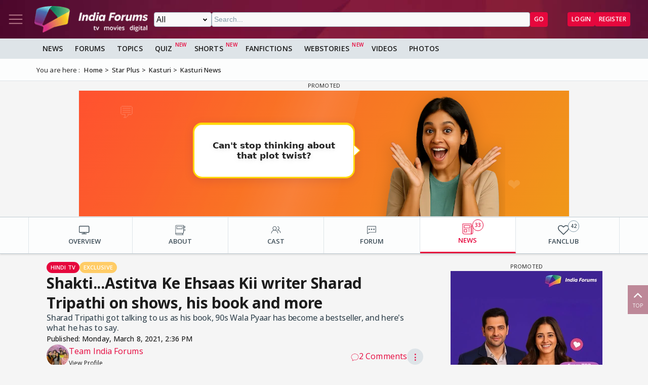

--- FILE ---
content_type: text/html; charset=utf-8
request_url: https://www.indiaforums.com/article/shaktiastitva-ke-ehsaas-kii-writer-sharad-tripathi-on-shows-his-book-and-more_174344?ri=6&rv=4112
body_size: 16465
content:
<!DOCTYPE html>
<html lang="en">
<head>
<meta charset="utf-8">
<meta name="viewport" content="width=device-width, initial-scale=1">
<title>Shakti...Astitva Ke Ehsaas Kii writer Sharad Tripathi on shows, his book and more</title>

<meta name="title" content="Shakti...Astitva Ke Ehsaas Kii writer Sharad Tripathi on shows, his book and more" />
<meta name="description" content="Sharad Tripathi got talking to us as his book, 90s Wala Pyaar has become a bestseller, and here's what he has to say." />
<meta name="keywords" content="sharad tripathi writer,sharad tripathi,shakti... astitva ke ehsaas kii,balaji telefilms" />
<meta property="og:type" content="article" />
<meta property="og:title" content="Shakti...Astitva Ke Ehsaas Kii writer Sharad Tripathi on shows, his book and more" />
<meta property="og:description" content="Sharad Tripathi got talking to us as his book, 90s Wala Pyaar has become a bestseller, and here's what he has to say." />
<meta property="og:image" content="https://img.indiaforums.com/article/1280x720/17/4344-shaktiastitva-ke-ehsaas-kii-writer-sharad-tripathi-on-shows-his-book-and-more.webp" />
<meta property="og:site_name" content="India Forums" />
<meta name="twitter:card" content="summary_large_image" />
<meta name="twitter:site" content="@indiaforums" />
<meta name="twitter:title" content="Shakti...Astitva Ke Ehsaas Kii writer Sharad Tripathi on shows, his book and more" />
<meta name="twitter:description" content="Sharad Tripathi got talking to us as his book, 90s Wala Pyaar has become a bestseller, and here's what he has to say." />
<meta property="twitter:image" content="https://img.indiaforums.com/article/1280x720/17/4344-shaktiastitva-ke-ehsaas-kii-writer-sharad-tripathi-on-shows-his-book-and-more.webp" />
<meta name="twitter:creator" content="@indiaforums" />

<meta property="fb:pages" content="199060100104918" />
<meta property="ia:markup_url" content="https://www.indiaforums.com/article/shaktiastitva-ke-ehsaas-kii-writer-sharad-tripathi-on-shows-his-book-and-more_174344">
<meta name="robots" content="index, follow, max-snippet:-1, max-image-preview:large, max-video-preview:-1">

 <link rel="canonical" href="https://www.indiaforums.com/article/shaktiastitva-ke-ehsaas-kii-writer-sharad-tripathi-on-shows-his-book-and-more_174344" />
 <!-- Add /api/userinfo in preload-->
<script type="text/javascript">
(function setThemeMode() {
var x = localStorage.getItem("preferredmode");
console.log("X before matchMedia", x);
if (!x) {
//var darkMode = window.matchMedia("(prefers-color-scheme: dark)");
//x = darkMode.matches ? "dark" : "light";
x = "light";
}
console.log("X after Matchmedia", x);
console.log(document.documentElement.classList);
x === "dark"
? document.documentElement.classList.add("dark-theme")
: document.documentElement.classList.remove("dark-theme");
})();
</script>
<link rel="stylesheet" href="/assets/css/site?v=HbwutGWXDf5nswkHc0i98BdKiTc9Q4Bq_FuI9Kk8EKo1">

<script type="application/ld+json">

{
"@context" : "http://schema.org",
"@type" : "Organization",
"name" : "India Forums",
"url" : "https://www.indiaforums.com/",
"logo" : "https://www.indiaforums.com/content/img/indiaforums.png",
"sameAs" : [ "https://www.facebook.com/indiaforums",
"https://www.twitter.com/indiaforums",
"https://www.instagram.com/indiaforums",
"https://www.youtube.com/c/indiaforums",
"https://www.youtube.com/c/indiaforumshindi",
"https://www.pinterest.com/indiaforums/",
"https://in.linkedin.com/company/indiaforums"
]
}
</script>

<script type="application/ld+json">
{
"@context": "https://schema.org",
"@type": "NewsArticle",
"mainEntityOfPage": "https://www.indiaforums.com/article/shaktiastitva-ke-ehsaas-kii-writer-sharad-tripathi-on-shows-his-book-and-more_174344",
"headline": "Shakti...Astitva Ke Ehsaas Kii writer Sharad Tripathi on shows, his book and more",
 "description": "Sharad Tripathi got talking to us as his book, 90s Wala Pyaar has become a bestseller, and here's what he has to say.",
 "keywords": "sharad tripathi writer,sharad tripathi,shakti... astitva ke ehsaas kii,balaji telefilms",
"inLanguage": "en",
"url": "https://www.indiaforums.com/article/shaktiastitva-ke-ehsaas-kii-writer-sharad-tripathi-on-shows-his-book-and-more_174344",
"thumbnailUrl": "https://img.indiaforums.com/article/1280x720/17/4344-shaktiastitva-ke-ehsaas-kii-writer-sharad-tripathi-on-shows-his-book-and-more.webp",
"image": [
"https://img.indiaforums.com/article/1280x720/17/4344-shaktiastitva-ke-ehsaas-kii-writer-sharad-tripathi-on-shows-his-book-and-more.webp",
"https://img.indiaforums.com/article/1040x780/17/4344-shaktiastitva-ke-ehsaas-kii-writer-sharad-tripathi-on-shows-his-book-and-more.webp",
"https://img.indiaforums.com/article/900x900/17/4344-shaktiastitva-ke-ehsaas-kii-writer-sharad-tripathi-on-shows-his-book-and-more.webp"
],
"datePublished": "2021-03-08T14:36:00Z",
"dateModified": "2021-03-08T14:36:00Z",
"author": {
"@type": "Person",
"name": "Team India Forums",
 "url": "https://www.indiaforums.com/article/author/0"

},
"publisher": {
"@type": "Organization",
"name": "India Forums",
"logo": {
"@type": "ImageObject",
"url": "https://www.indiaforums.com/content/img/amp/ampHeaderLogo.png",
"width":354,
"height": 60
}
}
}
</script>


<link async rel="stylesheet" href="/assets/css/article?v=ZJRtpf8KQoIeUXJEIpOwMR8bYJZKKLi9dAILnhGnWu41">

<link rel="stylesheet" href="/assets/css/cropper?v=vHIOWF74w2z9FkmQmppNx9JvrOdNqZ32EV7Hl2TG2ZY1">

<link rel="stylesheet" href="/assets/css/choices.min.css">

 <link rel="preload" as="image" href="https://img.indiaforums.com/media/800x0/50/3695-writer.webp" fetchpriority="high" />

<script async src="https://securepubads.g.doubleclick.net/tag/js/gpt.js" crossorigin="anonymous"></script>


<link rel="preconnect" href="https://fonts.googleapis.com" />
<link rel="preconnect" href="https://fonts.gstatic.com" crossorigin />
<link rel="preconnect dns-prefetch" href="https://img.indiaforums.com" />
<link rel="manifest" href="/manifest.json" />
<link href="https://fonts.googleapis.com/css2?family=Oswald&family=Open+Sans:ital,wght@0,300..800;1,300..800&display=swap"
rel="stylesheet" />
<noscript>
<link rel="stylesheet"
href="https://fonts.googleapis.com/css2?family=Oswald&display=swap" />
</noscript>
<script async src="https://www.googletagmanager.com/gtag/js?id=G-D5GMSGTKHP"></script>
<script>
window.dataLayer = window.dataLayer || [];
function gtag() { dataLayer.push(arguments); }
gtag('js', new Date());
// Enable debug mode if "debug_mode=1" is in the URL
const urlParams = new URLSearchParams(window.location.search);
if (urlParams.get('debug_mode') === '1') {
gtag('set', 'debug_mode', true);
}
gtag('config', 'G-D5GMSGTKHP', {
'content_section': 'Article',
});
</script>
<script async src="https://fundingchoicesmessages.google.com/i/pub-3952229324342781?ers=1" nonce="cwcmSH2nl2qG1Shbw45sGA"></script>
<script nonce="cwcmSH2nl2qG1Shbw45sGA">(function () { function signalGooglefcPresent() { if (!window.frames['googlefcPresent']) { if (document.body) { const iframe = document.createElement('iframe'); iframe.style = 'width: 0; height: 0; border: none; z-index: -1000; left: -1000px; top: -1000px;'; iframe.style.display = 'none'; iframe.name = 'googlefcPresent'; document.body.appendChild(iframe); } else { setTimeout(signalGooglefcPresent, 0); } } } signalGooglefcPresent(); })();</script>
</head>
<body id="main">
<header class="top-bar heading-sticky">
<div class="top-bar__wrapper">
<div class="top-bar__left">
<a href="javascript:void(0);" class="top-bar__item nav-toggle top-bar__link" id="js-nav-toggle" title="Nav Toggle" rel="nofollow">
<svg class="top-bar__icon">
<use xlink:href="/assets/svg/icons.svg?v=3.6#menu-light"></use>
</svg>
</a>
<a href="/" title="India Forums">
<picture>
<source media="(max-width: 768px)" srcset="/assets/img/logo-min2.png">
<img src="/assets/img/logo-min2.png" alt="India Forums" class="top-bar__logo" width="240" height="56">
</picture>
</a>
</div>
<div class="top-bar__center">
<div class="top-bar-search" id="js-search-div">
<a href="javascript:void(0);" title="Search" class="top-bar__link top-bar-search__back" id="js-search-hide" rel="nofollow">
<svg class="icon top-bar__icon">
<use xlink:href="/assets/svg/icons.svg?v=3.6#left-arrow"></use>
</svg>
</a>
<form class="top-bar-search__form" action="/search" method="get">
<select name="ct" class="search__type" id="js-search-type">
<option value="0">All</option>
<option value="12">Topics</option>
<option value="1">Articles</option>
<option value="4">Movies</option>
<option value="6">Shows</option>
<option value="3">People</option>
<option value="2">Videos</option>
<option value="5">Galleries</option>
<option value="7">Channels</option>
<option value="30">Fan Fictions</option>
<option value="21">Members</option>
</select>
<input type="text" name="q" class="top-bar-search__query" id="js-search-query" placeholder="Search..." autocomplete="off">
<!-- Trending Section (Initially hidden) -->
<div id="trendingBox" class="top-bar-search__dropdown">
<ul id="trendingList" class="top-bar-search__list">
</ul>
</div>
<button type="submit" class="top-bar-search__submit btn btn-sm btn-secondary">GO</button>
</form>
</div>
</div>
<a href="javascript:void(0);" title="Search" class="top-bar__item top-bar-search__show top-bar__link" id="js-search-show" rel="nofollow">
<svg class="icon top-bar__icon">
<use xlink:href="/assets/svg/icons.svg?v=3.6#search"></use>
</svg>
</a>
<div class="top-bar__right">
<div class="top-bar__user js-user-content js-flex" data-display="flex">
<div class="top-bar__item">
<a class="top-bar__link js-navbar-dropdown" data-type="inbox" title="Inbox" href="javascript:void(0);" rel="nofollow">
<svg class="icon top-bar__icon">
<use xlink:href="/assets/svg/icons.svg?v=3.6#inbox-light"></use>
</svg>
<span class="badge2 hidden" id="js-inbox-count"></span>
</a>
<div class="dropdown__content">
<div class="dropdown__container">
<div class="dropdown__loader">
<div class="loader"></div>
</div>
</div>
</div>
</div>
<div class="top-bar__item">
<a href="javascript:void(0);" class="top-bar__link js-navbar-dropdown" data-type="notification" title="notification" rel="nofollow">
<svg class="icon top-bar__icon">
<use xlink:href="/assets/svg/icons.svg?v=3.6#alert-light"></use>
</svg>
<span class="badge2 hidden" id="js-notification-count"></span>
</a>
<div class="dropdown__content" id="notificationDropdownContent">
<div class="dropdown__container">
<div class="dropdown__loader">
<div class="loader"></div>
</div>
</div>
</div>
</div>
<div class="top-bar__item">
<a href="javascript:void(0);" title="User" class="top-bar__link js-navbar-dropdown" rel="nofollow" data-type="user">
<img src="[data-uri]" alt="User" id="js-user-avatar" class="top-bar__user-image circle" width="50" height="50">
</a>
<div class="dropdown__content">
<div class="dropdown__container">
<div class="dropdown__loader">
<div class="loader"></div>
</div>
</div>
</div>
</div>
</div>
<div class="top-bar__guest js-guest-content js-flex" data-display="flex">
<a href="/login?returnurl=/article/shaktiastitva-ke-ehsaas-kii-writer-sharad-tripathi-on-shows-his-book-and-more_174344?ri=6&amp;rv=4112" title="Login" class="btn btn-sm btn-secondary" rel="nofollow">Login</a>
<a href="https://accounts.indiaforums.com/Account/Register?returnurl=/article/shaktiastitva-ke-ehsaas-kii-writer-sharad-tripathi-on-shows-his-book-and-more_174344?ri=6&amp;rv=4112" title="Register" class="btn btn-sm btn-secondary" rel="nofollow">Register</a>
</div>
</div>
</div>
</header>
<div class="layout">
<nav class="top-nav" id="js-nav-menu">
<div class="top-nav__menu sticky-top" role="list">
<div class="top-nav__section top-nav-logo">
<a href="/"
class="top-bar__item nav-toggle top-bar__link"
id="js-nav-toggle"
title="India Forums Toggle Navigation">
<svg class="top-bar__icon">
<use xlink:href="/assets/svg/icons.svg?v=3.6#menu-light"></use>
</svg>
</a>
<a href="/">
<picture>
<img src="/content/img/BlackLogo.png"
alt="India Forums"
class="top-bar__logo light-mode-logo"
width="240"
height="56" />
<img src="/content/img/logo.png"
alt="India Forums"
class="top-bar__logo dark-mode-logo"
width="240"
height="56" />
</picture>
</a>
</div>
<div class="top-nav__section top-nav-translate">
<div id="google_translate_element"></div>
</div>
<div class="top-nav__section top-nav__theme theme-toggle">
<label>
Dark Mode
<span class="theme-toggle__switch">
<input type="checkbox" id="theme-toggle" class="theme-toggle__input" aria-label="Toggle Dark Mode">
<span class="theme-toggle__slider"></span>
</span>
</label>
</div>
<div class="top-nav__section">
<div class="top-nav__item">
<a href="/" title="Home">
<div class="svg-wrapper">
<svg>
<use xlink:href="/assets/svg/top-nav.svg?v=1.4#home"></use>
</svg>
</div> Home
</a>
</div>
</div>
<div class="top-nav__section">
<div class="top-nav__section-title ">
<a href="/article" title="India Forums News">News</a>
</div>
<div class="js-dropdown-nav svg-wrapper">
<svg class="js-dropdown-rotate rotate-180">
<use xlink:href="/assets/svg/icons.svg?v=3.6#down-icon"> </use>
</svg>
</div>
<div class="top-nav__item-wrapper flex" role="list">
<div class="top-nav__item">
<a href="/tv">
<div class="svg-wrapper">
<svg>
<use xlink:href="/assets/svg/nav-bar.svg?v=1.4#tvshows"></use>
</svg>
</div>
Television
</a>
</div>
<div class="top-nav__item">
<a href="/movies">
<div class="svg-wrapper">
<svg>
<use xlink:href="/assets/svg/nav-bar.svg?v=1.4#filmography"></use>
</svg>
</div>
Movies
</a>
</div>
<div class="top-nav__item">
<a href="/digital">
<div class="svg-wrapper">
<svg>
<use xlink:href="/assets/svg/nav-bar.svg?v=1.4#videos"></use>
</svg>
</div>
Digital
</a>
</div>
<div class="top-nav__item">
<a href="/lifestyle" class="top-nav__new">
<div class="svg-wrapper">
<svg>
<use xlink:href="/assets/svg/nav-bar.svg?v=1.4#videos"></use>
</svg>
</div>
Lifestyle
</a>
</div>
<div class="top-nav__item">
<a href="/sports" class="top-nav__new">
<div class="svg-wrapper">
<svg>
<use xlink:href="/assets/svg/top-nav.svg?v=1.4#sports"></use>
</svg>
</div>
Sports
</a>
</div>
</div>
</div>
<div class="top-nav__section">
<div class="top-nav__section-title">
<a href="/forum" title="Forums">
Forums
</a>
</div>
<div class="js-dropdown-nav svg-wrapper">
<svg class="js-dropdown-rotate rotate-180">
<use xlink:href="/assets/svg/icons.svg?v=3.6#down-icon"> </use>
</svg>
</div>
<div class="top-nav__item-wrapper flex" role="list">
<div class="top-nav__item">
<a href="/forum/topic" title="All Topics">
<div class="svg-wrapper">
<svg>
<use xlink:href="/assets/svg/top-nav.svg?v=1.4#topics"></use>
</svg>
</div>
All Topics
</a>
</div>

 <div class="top-nav__item ">
<a href="/forum/topic/education" title="Education Topics">
<div class="svg-wrapper">
<svg>
<use xlink:href="/assets/svg/top-nav.svg?v=1.4#education"></use>
</svg>
</div>
Education
</a>
 <div class="top-nav__subitem-wrapper" role="list">
 <div class="top-nav__item">
<a href="/forum/topic/career-advice-and-job-market" title="Career Advice &amp; Job Market Topics"> Career Advice &amp; Job Market</a>
 </div>
 <div class="top-nav__item">
<a href="/forum/topic/higher-education" title="Higher Education Topics"> Higher Education</a>
 </div>
 <div class="top-nav__item">
<a href="/forum/topic/online-learning" title="Online Learning Topics"> Online Learning</a>
 </div>
 <div class="top-nav__item">
<a href="/forum/topic/schooling-and-homework-help" title="Schooling &amp; Homework Help Topics"> Schooling &amp; Homework Help</a>
 </div>
 <div class="top-nav__item">
<a href="/forum/topic/skill-development-and-certifications" title="Skill Development &amp; Certifications Topics"> Skill Development &amp; Certifications</a>
 </div>
 </div>
</div>
 <div class="top-nav__item ">
<a href="/forum/topic/entertainment" title="Entertainment Topics">
<div class="svg-wrapper">
<svg>
<use xlink:href="/assets/svg/top-nav.svg?v=1.4#empty-star"></use>
</svg>
</div>
Entertainment
</a>
 <div class="svg-wrapper js-dropdown-nav">
<svg class="js-dropdown-rotate">
<use xlink:href="/assets/svg/icons.svg?v=3.6#down-icon"></use>
</svg>
</div>
 <div class="top-nav__subitem-wrapper" role="list">
 <div class="top-nav__item">
<a href="/forum/topic/celebrity-news-and-gossip" title="Celebrity News &amp; Gossip Topics"> Celebrity News &amp; Gossip</a>
 </div>
 <div class="top-nav__item">
<a href="/forum/topic/movies" title="Movies Topics"> Movies</a>
 </div>
 <div class="top-nav__item">
<a href="/forum/topic/music" title="Music Topics"> Music</a>
 </div>
 <div class="top-nav__item">
<a href="/forum/topic/performing-arts" title="Performing Arts Topics"> Performing Arts</a>
 </div>
 <div class="top-nav__item">
<a href="/forum/topic/television" title="Television Topics"> Television</a>
 <div class="svg-wrapper js-dropdown-nav">
<svg class="js-dropdown-rotate">
<use xlink:href="/assets/svg/icons.svg?v=3.6#down-icon"></use>
</svg>
</div>
 <div class="top-nav__subitem-wrapper" role="list">
 <a href="/forum/topic/colors" title="Colors Topics">Colors</a>
 <a href="/forum/topic/sab-tv" title="SAB TV Topics">SAB TV</a>
 <a href="/forum/topic/sony-entertainment-tv" title="Sony Entertainment TV Topics">Sony Entertainment TV</a>
 <a href="/forum/topic/star-plus-tv" title="Star Plus TV Topics">Star Plus TV</a>
 <a href="/forum/topic/zee-tv-serials" title="Zee TV Serials Topics">Zee TV Serials</a>
 </div>
 </div>
 </div>
</div>
 <div class="top-nav__item ">
<a href="/forum/topic/finance-and-investments" title="Finance &amp; Investments Topics">
<div class="svg-wrapper">
<svg>
<use xlink:href="/assets/svg/top-nav.svg?v=1.4#finance"></use>
</svg>
</div>
Finance &amp; Investments
</a>
 <div class="svg-wrapper js-dropdown-nav">
<svg class="js-dropdown-rotate">
<use xlink:href="/assets/svg/icons.svg?v=3.6#down-icon"></use>
</svg>
</div>
 <div class="top-nav__subitem-wrapper" role="list">
 <div class="top-nav__item">
<a href="/forum/topic/credit-cards" title="Credit Cards Topics"> Credit Cards</a>
 </div>
 <div class="top-nav__item">
<a href="/forum/topic/cryptocurrencies" title="Cryptocurrencies Topics"> Cryptocurrencies</a>
 </div>
 <div class="top-nav__item">
<a href="/forum/topic/investing-and-stock-market" title="Investing &amp; Stock Market Topics"> Investing &amp; Stock Market</a>
 </div>
 <div class="top-nav__item">
<a href="/forum/topic/personal-finance" title="Personal Finance Topics"> Personal Finance</a>
 </div>
 <div class="top-nav__item">
<a href="/forum/topic/real-estate" title="Real Estate Topics"> Real Estate</a>
 </div>
 </div>
</div>
 <div class="top-nav__item ">
<a href="/forum/topic/general-discussion" title="General Discussion Topics">
<div class="svg-wrapper">
<svg>
<use xlink:href="/assets/svg/top-nav.svg?v=1.4#chatting"></use>
</svg>
</div>
General Discussion
</a>
 <div class="svg-wrapper js-dropdown-nav">
<svg class="js-dropdown-rotate">
<use xlink:href="/assets/svg/icons.svg?v=3.6#down-icon"></use>
</svg>
</div>
 <div class="top-nav__subitem-wrapper" role="list">
 <div class="top-nav__item">
<a href="/forum/topic/debates-and-opinions" title="Debates &amp; Opinions Topics"> Debates &amp; Opinions</a>
 </div>
 <div class="top-nav__item">
<a href="/forum/topic/news-and-current-events" title="News &amp; Current Events Topics"> News &amp; Current Events</a>
 </div>
 <div class="top-nav__item">
<a href="/forum/topic/offtopic-and-chitchat" title="Off-topic &amp; Chit-chat Topics"> Off-topic &amp; Chit-chat</a>
 </div>
 <div class="top-nav__item">
<a href="/forum/topic/personal-stories" title="Personal Stories Topics"> Personal Stories</a>
 </div>
 </div>
</div>
 <div class="top-nav__item ">
<a href="/forum/topic/hobbies-and-interests" title="Hobbies &amp; Interests Topics">
<div class="svg-wrapper">
<svg>
<use xlink:href="/assets/svg/top-nav.svg?v=1.4#lives"></use>
</svg>
</div>
Hobbies &amp; Interests
</a>
 <div class="svg-wrapper js-dropdown-nav">
<svg class="js-dropdown-rotate">
<use xlink:href="/assets/svg/icons.svg?v=3.6#down-icon"></use>
</svg>
</div>
 <div class="top-nav__subitem-wrapper" role="list">
 <div class="top-nav__item">
<a href="/forum/topic/automobile" title="Automobile Topics"> Automobile</a>
 </div>
 <div class="top-nav__item">
<a href="/forum/topic/books-and-literature" title="Books &amp; Literature Topics"> Books &amp; Literature</a>
 </div>
 <div class="top-nav__item">
<a href="/forum/topic/diy-and-crafts" title="DIY &amp; Crafts Topics"> DIY &amp; Crafts</a>
 </div>
 <div class="top-nav__item">
<a href="/forum/topic/gaming" title="Gaming Topics"> Gaming</a>
 </div>
 <div class="top-nav__item">
<a href="/forum/topic/photography" title="Photography Topics"> Photography</a>
 </div>
 </div>
</div>
 <div class="top-nav__item  hide ">
<a href="/forum/topic/india-forums" title="India Forums Topics">
<div class="svg-wrapper">
<svg>
<use xlink:href="/assets/svg/top-nav.svg?v=1.4#forums"></use>
</svg>
</div>
India Forums
</a>
 <div class="svg-wrapper js-dropdown-nav">
<svg class="js-dropdown-rotate">
<use xlink:href="/assets/svg/icons.svg?v=3.6#down-icon"></use>
</svg>
</div>
 <div class="top-nav__subitem-wrapper" role="list">
 <div class="top-nav__item">
<a href="/forum/topic/announcements" title="Announcements Topics"> Announcements</a>
 </div>
 <div class="top-nav__item">
<a href="/forum/topic/feedback-and-suggestions" title="Feedback &amp; Suggestions Topics"> Feedback &amp; Suggestions</a>
 </div>
 <div class="top-nav__item">
<a href="/forum/topic/india-forums-development-group" title="India Forums Development Group Topics"> India Forums Development Group</a>
 </div>
 <div class="top-nav__item">
<a href="/forum/topic/introductions-and-welcomes" title="Introductions &amp; Welcomes Topics"> Introductions &amp; Welcomes</a>
 </div>
 <div class="top-nav__item">
<a href="/forum/topic/technical-support" title="Technical Support Topics"> Technical Support</a>
 </div>
 </div>
</div>
 <div class="top-nav__item  hide ">
<a href="/forum/topic/lifestyle" title="Lifestyle Topics">
<div class="svg-wrapper">
<svg>
<use xlink:href="/assets/svg/top-nav.svg?v=1.4#lifestyle"></use>
</svg>
</div>
Lifestyle
</a>
 <div class="svg-wrapper js-dropdown-nav">
<svg class="js-dropdown-rotate">
<use xlink:href="/assets/svg/icons.svg?v=3.6#down-icon"></use>
</svg>
</div>
 <div class="top-nav__subitem-wrapper" role="list">
 <div class="top-nav__item">
<a href="/forum/topic/fashion-and-beauty" title="Fashion &amp; Beauty Topics"> Fashion &amp; Beauty</a>
 </div>
 <div class="top-nav__item">
<a href="/forum/topic/food-and-cooking" title="Food &amp; Cooking Topics"> Food &amp; Cooking</a>
 </div>
 <div class="top-nav__item">
<a href="/forum/topic/health-and-wellness" title="Health &amp; Wellness Topics"> Health &amp; Wellness</a>
 </div>
 <div class="top-nav__item">
<a href="/forum/topic/home-and-garden" title="Home &amp; Garden Topics"> Home &amp; Garden</a>
 </div>
 <div class="top-nav__item">
<a href="/forum/topic/travel-and-adventure" title="Travel &amp; Adventure Topics"> Travel &amp; Adventure</a>
 </div>
 </div>
</div>
 <div class="top-nav__item  hide ">
<a href="/forum/topic/science-and-technology" title="Science And Technology Topics">
<div class="svg-wrapper">
<svg>
<use xlink:href="/assets/svg/top-nav.svg?v=1.4#technology"></use>
</svg>
</div>
Science And Technology
</a>
 <div class="top-nav__subitem-wrapper" role="list">
 <div class="top-nav__item">
<a href="/forum/topic/emerging-technologies" title="Emerging Technologies Topics"> Emerging Technologies</a>
 </div>
 <div class="top-nav__item">
<a href="/forum/topic/gadgets-and-devices" title="Gadgets &amp; Devices Topics"> Gadgets &amp; Devices</a>
 </div>
 <div class="top-nav__item">
<a href="/forum/topic/internet-and-web" title="Internet &amp; Web Topics"> Internet &amp; Web</a>
 </div>
 <div class="top-nav__item">
<a href="/forum/topic/software-and-apps" title="Software &amp; Apps Topics"> Software &amp; Apps</a>
 </div>
 </div>
</div>
 <div class="top-nav__item  hide ">
<a href="/forum/topic/spirituality-and-beliefs" title="Spirituality &amp; Beliefs Topics">
<div class="svg-wrapper">
<svg>
<use xlink:href="/assets/svg/top-nav.svg?v=1.4#pray"></use>
</svg>
</div>
Spirituality &amp; Beliefs
</a>
 <div class="svg-wrapper js-dropdown-nav">
<svg class="js-dropdown-rotate">
<use xlink:href="/assets/svg/icons.svg?v=3.6#down-icon"></use>
</svg>
</div>
 <div class="top-nav__subitem-wrapper" role="list">
 <div class="top-nav__item">
<a href="/forum/topic/astrology-and-horoscope" title="Astrology &amp; Horoscope Topics"> Astrology &amp; Horoscope</a>
 </div>
 <div class="top-nav__item">
<a href="/forum/topic/mythology" title="Mythology Topics"> Mythology</a>
 </div>
 <div class="top-nav__item">
<a href="/forum/topic/religious-discussions" title="Religious Discussions Topics"> Religious Discussions</a>
 </div>
 <div class="top-nav__item">
<a href="/forum/topic/spiritual-practices" title="Spiritual Practices Topics"> Spiritual Practices</a>
 </div>
 </div>
</div>
 <div class="top-nav__item  hide ">
<a href="/forum/topic/sports" title="Sports Topics">
<div class="svg-wrapper">
<svg>
<use xlink:href="/assets/svg/top-nav.svg?v=1.4#sports"></use>
</svg>
</div>
Sports
</a>
 <div class="svg-wrapper js-dropdown-nav">
<svg class="js-dropdown-rotate">
<use xlink:href="/assets/svg/icons.svg?v=3.6#down-icon"></use>
</svg>
</div>
 <div class="top-nav__subitem-wrapper" role="list">
 <div class="top-nav__item">
<a href="/forum/topic/cricket" title="Cricket Topics"> Cricket</a>
 </div>
 <div class="top-nav__item">
<a href="/forum/topic/football" title="Football Topics"> Football</a>
 </div>
 <div class="top-nav__item">
<a href="/forum/topic/other-sports" title="Other Sports Topics"> Other Sports</a>
 </div>
 </div>
</div>
 <a href="javascript:void(0);" rel="nofollow" title="See More" class="top-nav__more pill-md">See More</a>
</div>
</div>
<div class="top-nav__section js-user-content js-flex" data-display="flex">
<div class="top-nav__section-title" onclick="favouriteForums()">
<p>My Forums</p>
</div>
<div class="svg-wrapper" onclick="favouriteForums()">
<svg class="js-dropdown-rotate" id="myForumSvg">
<use xlink:href="/assets/svg/icons.svg?v=3.6#down-icon"> </use>
</svg>
</div>
<div class="top-nav__item-wrapper" id="myForumsContainer" role="list"></div>
</div>
<div class="top-nav__section">
<div class="top-nav__item">
<a href="/person" title="Popular Celebrities">
<div class="svg-wrapper">
<svg>
<use xlink:href="/assets/svg/top-nav.svg?v=1.4#celebrity"></use>
</svg>
</div>
Celebrities
</a>
</div>
<div class="top-nav__item">
<a href="/video" title="India Forums Videos">
<div class="svg-wrapper">
<svg>
<use xlink:href="/assets/svg/top-nav.svg?v=1.4#videos"></use>
</svg>
</div>
Videos
</a>
</div>
<div class="top-nav__item">
<a href="/gallery" title="India Forums Galleries">
<div class="svg-wrapper">
<svg>
<use xlink:href="/assets/svg/top-nav.svg?v=1.4#gallery"></use>
</svg>
</div>
Galleries
</a>
</div>
<div class="top-nav__item">
<a href="/fanfiction" title="User FanFictions">
<div class="svg-wrapper">
<svg>
<use xlink:href="/assets/svg/icons.svg?v=3.6#book"></use>
</svg>
</div>
Fan Fictions
</a>
</div>
<div class="top-nav__item">
<a href="/quiz" title="Quizzes" class="top-nav__new">
<div class="svg-wrapper">
<svg>
<use xlink:href="/assets/svg/top-nav.svg?v=1.4#quiz"></use>
</svg>
</div>
Quizzes
</a>
</div>
<div class="top-nav__item">
<a href="/shorts" title="Quizzes" class="top-nav__new">
<div class="svg-wrapper">
<svg>
<use xlink:href="/assets/svg/icons.svg?v=3.6#webstory"></use>
</svg>
</div>
Shorts
</a>
</div>
<div class="top-nav__item">
<a href="/webstory" title="India Forums Webstories" class="top-nav__new">
<div class="svg-wrapper">
<svg>
<use xlink:href="/assets/svg/icons.svg?v=3.6#webstory"></use>
</svg>
</div>
Web Stories
</a>
</div>
<div class="top-nav__item">
<a href="/helpcenter" title="India Forums Help Center">
<div class="svg-wrapper">
<svg>
<use xlink:href="/assets/svg/icons.svg?v=3.6#help"></use>
</svg>
</div>
Help Center
</a>
</div>
</div>

<div class="top-nav__section">
<div class="share">
<p>Follow us on</p>
<div class="share__wrapper">
<a href="https://www.facebook.com/indiaforums" rel="nofollow noopener" target="_blank" title="Facebook">
<svg class="share__icon">
<use xlink:href="/assets/svg/icons.svg?v=3.6#facebook"></use>
</svg>
</a>
<a href="https://twitter.com/indiaforums" rel="nofollow noopener" target="_blank" title="Twitter">
<svg class="share__icon">
<use xlink:href="/assets/svg/icons.svg?v=3.6#twitter"></use>
</svg>
</a>
<a href="https://www.youtube.com/c/IndiaForums" rel="nofollow noopener" target="_blank" title="Youtube">
<svg class="share__icon">
<use xlink:href="/assets/svg/icons.svg?v=3.6#youtube"></use>
</svg>
</a>
<a href="https://www.instagram.com/indiaforums/" rel="nofollow noopener" target="_blank" title="Instagram">
<svg class="share__icon">
<use xlink:href="/assets/svg/icons.svg?v=3.6#instagram"></use>
</svg>
</a>
<a href="https://www.pinterest.com/indiaforums/" rel="nofollow noopener" target="_blank" title="Pinterest">
<svg class="share__icon">
<use xlink:href="/assets/svg/icons.svg?v=3.6#pinterest"></use>
</svg>
</a>
<a href="https://in.linkedin.com/company/indiaforums" rel="nofollow noopener" target="_blank" title="Linkedin">
<svg class="share__icon">
<use xlink:href="/assets/svg/icons.svg?v=3.6#linkedin"></use>
</svg>
</a>
</div>
</div>
</div>
<div class="top-nav__filler">
</div>
</div>
</nav>
<div class="layout-content">

<div class="nav-menu__wrapper">
<div class="nav-menu container">
<a href="/article" title="News" class="nav-menu__item">News</a>
<a href="/forum" title="Forums" class="nav-menu__item">Forums</a>
<a href="/forum/topic" title="All Topics" class="nav-menu__item">Topics</a>
<a href="/quiz" title="FanFictions" class="nav-menu__item new">Quiz</a>
<a href="/shorts" title="IndiaForums Shorts" target="_blank" class="nav-menu__item new">Shorts</a>
<a href="/fanfiction" title="FanFictions" class="nav-menu__item">FanFictions</a>
<a href="/webstory" title="Webstories" class="nav-menu__item new">Webstories</a>
<a href="/video" title="Videos" class="nav-menu__item">Videos</a>
<a href="/gallery" title="Galleries" class="nav-menu__item">Photos</a>
</div>
</div>
<div class="breadCrumb"><div class="container"><span>You are here :</span><ol itemscope itemtype="https://schema.org/BreadcrumbList"><li itemprop="itemListElement" itemscope itemtype="https://schema.org/ListItem"><a itemprop="item" href="/"><span itemprop="name">Home</span></a><meta itemprop="position" content="1" /></li>
<li itemprop="itemListElement" itemscope itemtype="https://schema.org/ListItem"><a itemprop="item" href="https://www.indiaforums.com/channel/star-plus_1"><span itemprop="name">Star Plus</span></a><meta itemprop="position" content="2" /></li>
<li itemprop="itemListElement" itemscope itemtype="https://schema.org/ListItem"><a itemprop="item" href="https://www.indiaforums.com/show/kasturi_4112"><span itemprop="name">Kasturi</span></a><meta itemprop="position" content="3" /></li>
<li itemprop="itemListElement" itemscope itemtype="https://schema.org/ListItem"><a itemprop="item" href="https://www.indiaforums.com/show/kasturi_4112/articles"><span itemprop="name">Kasturi News</span></a><meta itemprop="position" content="4" /></li>
</ol></div></div>
 




<div id="btIUirPG-0" class="gpt-slot gpt-slot" data-ad-unit="IF_Articles_Article" data-ad-format="wideLarge" data-targeting="position:header" data-lazy="false" data-collapse-empty-div="false" style="min-height: 250px;"></div>
<div class="topic__content-nav content-nav"><div class="content-nav__wrapper container"><div class="content-nav__item"><a href="/show/kasturi_4112" title="OVERVIEW" class="content-nav__item-content"><svg><use xlink:href="/assets/svg/nav-bar.svg?v=1.4#overview"></use></svg><p class="content-nav__title">OVERVIEW</p></a></div><div class="content-nav__item"><a href="/show/kasturi_4112/about" title="ABOUT" class="content-nav__item-content"><svg><use xlink:href="/assets/svg/nav-bar.svg?v=1.4#about"></use></svg><p class="content-nav__title">ABOUT</p></a></div><div class="content-nav__item"><a href="/show/kasturi_4112/cast" title="CAST" class="content-nav__item-content"><svg><use xlink:href="/assets/svg/nav-bar.svg?v=1.4#cast"></use></svg><p class="content-nav__title">CAST</p></a></div><div class="content-nav__item"><a href="/forum/kasturi" title="FORUM" class="content-nav__item-content"><svg><use xlink:href="/assets/svg/nav-bar.svg?v=1.4#forum"></use></svg><p class="content-nav__title">FORUM</p></a></div><div class="content-nav__item active"><a href="/show/kasturi_4112/articles" title="NEWS" class="content-nav__item-content"><svg><use xlink:href="/assets/svg/nav-bar.svg?v=1.4#news"></use></svg><p class="content-nav__title">NEWS</p><span class="content-nav__itemcount">33</span></a></div><div class="content-nav__item"><a href="/show/kasturi_4112/fanclub" title="FANCLUB" class="content-nav__item-content"><svg><use xlink:href="/assets/svg/nav-bar.svg?v=1.4#fanclub"></use></svg><p class="content-nav__title">FANCLUB</p><span class="content-nav__itemcount">42</span></a></div></div></div><div class="article__container container layout-main-sidebar">
<main class="article article__width layout-main">
<article class="article__wrapper"><div class="article__header"><div class="article__category-wrapper"><a href="/tv/hindi/articles" class="article__category pill-sm pill-secondary" title="Hindi Tv">Hindi Tv</a><span class="article__category pill-sm pill-secondary-2">Exclusive</span></div><h1 class="article__title">Shakti...Astitva Ke Ehsaas Kii writer Sharad Tripathi on shows, his book and more</h1><h4 class="article__caption">Sharad Tripathi got talking to us as his book, 90s Wala Pyaar has become a bestseller, and here's what he has to say.</h4><p class="article__published">Published: <span data-pub-date="2021-03-08T14:36:00Z" data-date-format="long" class="localtime js-format-date">الإثنين,مارس 08, 2021 14:36 م GMT-07:00 </span></p></div><div class="flex-space-between"><div class="flex-left author-container"><div class="author__wrapper"><div class="author__image-wrapper"><img src="https://img.indiaforums.com/user/100x100/67/2995.webp?uc=3qOF1E" alt="Team India Forums" class="author-image" loading="lazy" width="75" height="75"></div><div class="author__info"><p class="author-name">Team India Forums</p><a href="/article/author/0" class="author__group" title="View Profile" rel="nofollow">View Profile</a></div></div></div><div class="pos-relative flex-right gap-75"><a href="#comments" class="clr-secondary js-comment-count" rel="nofollow" title="comments"><svg class="comment-icon" style="width: 16px;height: 16px;"><use xlink:href="/assets/svg/icons.svg?v=1.2#comments"></use></svg>2 Comments</a><a href="javascript:void(0);" title="options" rel="nofollow" onclick="getEntityOptionList(7, 174344)" class="comments__options options"><span class="options__link">⋮</span></a><div class="options__list" id="entityOptionList"></div></div></div><div class="share"><div class="share__wrapper"><a href="javascript:void(0);" rel="nofollow noopener" class="share__item svg-wrapper"><svg><use xlink:href="/assets/svg/social.svg?v=1.7#share"></use></svg></a><a href="https://www.facebook.com/sharer.php?s=100&u=https%3a%2f%2fwww.indiaforums.com%2farticle%2fshaktiastitva-ke-ehsaas-kii-writer-sharad-tripathi-on-shows-his-book-and-more_174344%3futm_source%3dfacebook%26utm_medium%3dsocial%26utm_campaign%3dshare&image=https://img.indiaforums.com/article/640x360/17/4344-shaktiastitva-ke-ehsaas-kii-writer-sharad-tripathi-on-shows-his-book-and-more.webp&title=Shakti...Astitva+Ke+Ehsaas+Kii+writer+Sharad+Tripathi+on+shows%2c+his+book+and+more" title="Share this article on Facebook" target="_blank" rel="nofollow noopener" class="share__item svg-wrapper" onclick="window.open(this.href,'', 'width=700, height=300');return false;"><svg><use xlink:href="/assets/svg/social.svg?v=1.7#facebook"></use></svg></a><a href="https://twitter.com/intent/tweet/?text=Shakti...Astitva+Ke+Ehsaas+Kii+writer+Sharad+Tripathi+on+shows%2c+his+book+and+more%2D%40indiaforums&url=https%3a%2f%2fwww.indiaforums.com%2farticle%2fshaktiastitva-ke-ehsaas-kii-writer-sharad-tripathi-on-shows-his-book-and-more_174344%3futm_source%3dtwitter%26utm_medium%3dsocial%26utm_campaign%3dshare" target="_blank" title="Share this article on Twitter" rel="nofollow noopener" data-via="@indiaforums" data-size="large" data-count="horizontal" data-text="Shakti...Astitva+Ke+Ehsaas+Kii+writer+Sharad+Tripathi+on+shows%2c+his+book+and+more" class="share__item svg-wrapper" onclick="window.open(this.href,'','menubar=no,toolbar=no,resizable=yes,scrollbars=yes,height=600,width=600');return false;" data-url="https%3a%2f%2fwww.indiaforums.com%2farticle%2fshaktiastitva-ke-ehsaas-kii-writer-sharad-tripathi-on-shows-his-book-and-more_174344%3futm_source%3dtwitter%26utm_medium%3dsocial%26utm_campaign%3dshare"><svg><use xlink:href="/assets/svg/social.svg?v=1.7#twitter"></use></svg></a><a href="https://api.whatsapp.com/send?text=Shakti...Astitva+Ke+Ehsaas+Kii+writer+Sharad+Tripathi+on+shows%2c+his+book+and+more%20https%3a%2f%2fwww.indiaforums.com%2farticle%2fshaktiastitva-ke-ehsaas-kii-writer-sharad-tripathi-on-shows-his-book-and-more_174344%3futm_source%3dwhatsapp%26utm_medium%3dsocial%26utm_campaign%3dshare" class="share__item svg-wrapper" target="_blank" rel="nofollow" data-via="@indiaforums" data-size="large" data-count="horizontal" data-text="Shakti...Astitva+Ke+Ehsaas+Kii+writer+Sharad+Tripathi+on+shows%2c+his+book+and+more" title="Share this article on Whatsapp" onclick="window.open(this.href,'','menubar=no,toolbar=no,resizable=yes,scrollbars=yes,height=600,width=600');return false;" data-url="https%3a%2f%2fwww.indiaforums.com%2farticle%2fshaktiastitva-ke-ehsaas-kii-writer-sharad-tripathi-on-shows-his-book-and-more_174344%3futm_source%3dwhatsapp%26utm_medium%3dsocial%26utm_campaign%3dshare"><svg><use xlink:href="/assets/svg/social.svg?v=1.7#whatsapp"></use></svg></a></div></div><div class="article__content"><img 
    src="https://img.indiaforums.com/media/800x0/50/3695-writer.webp"
    srcset="https://img.indiaforums.com/media/320x0/50/3695-writer.webp 320w, https://img.indiaforums.com/media/480x0/50/3695-writer.webp 480w, https://img.indiaforums.com/media/800x0/50/3695-writer.webp 800w"
    sizes="(max-width: 480px) 100vw, (max-width: 800px) 100vw, 800px"
    class="img-responsive"
    width="800"
    height="532"
    alt="writer"
     fetchpriority="high"
    
/><p>Sharad Tripathi, who has worked for various television shows, has recently become a bestseller with his love story, 90s Wala Pyaar. We got in touch with him about writing, the book, and what's in store ahead. Read the interview here.</p><p><b>How did you get into writing?</b></p><p>This is a very interesting story. I was out treating my friends in a hotel for my medical entrance exam selection..where there were this Balaji telefilms writer and creative talent hunt was happening. So I just walked in, enrolled my self and the next thing I know is that I was selected and called for Balaji in-house writers room program.</p><div id="btIUirPG-4" class="gpt-slot gpt-slot" data-ad-unit="IF_Articles_Article" data-ad-format="doubleBox" data-targeting="position:content"></div><p><b>If not a writer then what else?</b></p><p>I guess Doctor, or maybe, an RJ,<b>&nbsp;</b>because i have been told so many times that I am a good narrator and I have a very soothing and soft voice.&nbsp;</p><p><b>You've written some great shows, are films in the offering too?</b></p><div id="btIUirPG-5" class="gpt-slot gpt-slot" data-ad-unit="IF_Articles_Article" data-ad-format="boxMedium" data-targeting="position:content" data-collapse-empty-div="true"></div><p>Absolutely. A few really exciting announcements are on their way - web shows.. films.. and I have also signed a film as a lyricist.. so good news is just around the corner.</p><p><b>Tell us about your favourite show which you have liked working on.</b></p><p>I have written more than 50 shows and I can't pick one among those many, but Kahani Ghar Ghar Ki, <a href="https://www.indiaforums.com/show/kasturi_4112" title="Kasturi">Kasturi</a>, <a href="https://www.indiaforums.com/show/swaragini_5713" title="Swaragini">Swaragini</a>, Shakti are a few of my most favourite ones.</p><div id="btIUirPG-6" class="gpt-slot gpt-slot" data-ad-unit="IF_Articles_Article" data-ad-format="boxMedium" data-targeting="position:content" data-collapse-empty-div="true"></div><p><b>Something on your best seller?</b></p><p>I guess this is the best thing that has happened to me in this lockdown. and trust me.. it is one of the best reads for you all readers out there because it consists of&nbsp; 8 soft sweet cute romantic love stories which have 90's elements in them and trust me, one will find a small little piece of their lives in some of the stories.</p><p><b>More books in the pipeline?</b></p><div id="btIUirPG-7" class="gpt-slot gpt-slot" data-ad-unit="IF_Articles_Article" data-ad-format="boxMedium" data-targeting="position:content" data-collapse-empty-div="true"></div><p>Yes.. a poetry collection - LAFZDAARI... then another Hindi novel - JAMNA PAAR WALI MOHABBAT... and then one English novel - GHANI KHAMMA.</p><p><b>Where to from here?</b></p><p>Wherever my dreams will lead me to because i guess there is sooooo much left to do and I am still very far from where I want to reach, I am writing.. to direction to production.. it is a long journey and I need loads of love support and blessings.</p><div id="btIUirPG-8" class="gpt-slot gpt-slot" data-ad-unit="IF_Articles_Article" data-ad-format="boxMedium" data-targeting="position:content" data-collapse-empty-div="true"></div><p>Here's wishing him all the best.</p></div></article><section class="whatsapp-channel"> <div class="channel-container"> <div class="channel-text"> <div class="flex gap-50"> <div class="whatsapp-logo"> <svg> <use xlink:href="/assets/svg/icons.svg?v=3.6#whatsapp2"></use> </svg> </div> <h2>Join Our WhatsApp Channel</h2> </div> <p>Stay updated with the latest news, gossip, and hot discussions. Be a part of our WhatsApp family now!
</p> <a href="https://whatsapp.com/channel/0029Vb5z4NR9xVJY4x0mLb3j" target="_blank" rel="nofollow" class="join-button">Join Now</a> </div> </div> </section><div class="reactions" data-content-type="1" data-content-id="174344" id="r-174344"><h3 class="section__title">Your reaction</h3><div class="reactions__container"><div class="reactions__item"><div class="reactions__bar"><div class="reactions__graph"><span class="reactions__count"></span></div></div><div class="reactions__emoji" data-reaction-type="2"><img src="/content/img/nice.gif?v=1.2" alt="" loading="lazy"><span class="reactions__text">Nice</span></div></div><div class="reactions__item"><div class="reactions__bar"><div class="reactions__graph"><span class="reactions__count"></span></div></div><div class="reactions__emoji" data-reaction-type="1"><img src="/content/img/awesome.gif?v=1.2" alt="" loading="lazy"><span class="reactions__text">Great</span></div></div><div class="reactions__item"><div class="reactions__bar"><div class="reactions__graph"><span class="reactions__count"></span></div></div><div class="reactions__emoji" data-reaction-type="3"><img src="/content/img/loved.gif?v=1.2" alt="" loading="lazy"><span class="reactions__text">Loved</span></div></div><div class="reactions__item"><div class="reactions__bar"><div class="reactions__graph"><span class="reactions__count"></span></div></div><div class="reactions__emoji" data-reaction-type="4"><img src="/content/img/lol.gif?v=1.2" alt="" loading="lazy"><span class="reactions__text">LOL</span></div></div><div class="reactions__item"><div class="reactions__bar"><div class="reactions__graph"><span class="reactions__count"></span></div></div><div class="reactions__emoji" data-reaction-type="7"><img src="/content/img/wow.gif?v=1.2" alt="" loading="lazy"><span class="reactions__text">OMG</span></div></div><div class="reactions__item"><div class="reactions__bar"><div class="reactions__graph"><span class="reactions__count"></span></div></div><div class="reactions__emoji" data-reaction-type="8"><img src="/content/img/cry.gif?v=1.2" alt="" loading="lazy"><span class="reactions__text">Cry</span></div></div><div class="reactions__item"><div class="reactions__bar"><div class="reactions__graph"><span class="reactions__count"></span></div></div><div class="reactions__emoji" data-reaction-type="6"><img src="/content/img/fail.gif?v=1.2" alt="" loading="lazy"><span class="reactions__text">Fail</span></div></div></div></div><div> <section class="channel-widget"> <h2 class="channel-widget__title">We're Everywhere!</h2> <div class="channel-widget__grid"> <a href="https://www.youtube.com/@indiaforums" class="channel-widget__card channel-widget__card--youtube" target="_blank" rel="noopener noreferrer nofollow"> <img src="https://img.icons8.com/color/48/youtube-play.png" alt="YouTube" class="channel-widget__icon"> <div class="channel-widget__text"> <span class="channel-widget__platform">@indiaforums</span> <span class="channel-widget__count">3.6M</span> </div> </a><a href="https://www.youtube.com/@indiaforumshindi" class="channel-widget__card channel-widget__card--youtube" target="_blank" rel="noopener noreferrer nofollow"> <img src="https://img.icons8.com/color/48/youtube-play.png" alt="YouTube" class="channel-widget__icon"> <div class="channel-widget__text"> <span class="channel-widget__platform">@indiaforumshindi</span> <span class="channel-widget__count">1.2M</span> </div> </a><a href="https://www.instagram.com/indiaforums" class="channel-widget__card channel-widget__card--instagram" target="_blank" rel="noopener noreferrer nofollow"> <img src="https://img.icons8.com/color/48/instagram-new.png" alt="Instagram" class="channel-widget__icon"> <div class="channel-widget__text"> <span class="channel-widget__platform">@indiaforums</span> <span class="channel-widget__count">1.1M</span> </div> </a><a href="https://www.instagram.com/indiaforumsglitz" class="channel-widget__card channel-widget__card--instagram" target="_blank" rel="noopener noreferrer nofollow"> <img src="https://img.icons8.com/color/48/instagram-new.png" alt="Instagram" class="channel-widget__icon"> <div class="channel-widget__text"> <span class="channel-widget__platform">@indiaforumsglitz</span> <span class="channel-widget__count">56.4K</span> </div> </a><a href="https://www.facebook.com/indiaforums" class="channel-widget__card channel-widget__card--facebook" target="_blank" rel="noopener noreferrer nofollow"> <img src="https://img.icons8.com/color/48/facebook-new.png" alt="Facebook" class="channel-widget__icon"> <div class="channel-widget__text"> <span class="channel-widget__platform">@indiaforums</span> <span class="channel-widget__count">2.5M</span> </div> </a><a href="https://twitter.com/indiaforums" class="channel-widget__card channel-widget__card--twitter" target="_blank" rel="noopener noreferrer nofollow"> <img src="https://img.icons8.com/color/48/twitterx--v1.png" alt="X" class="channel-widget__icon"> <div class="channel-widget__text"> <span class="channel-widget__platform">@indiaforums</span> <span class="channel-widget__count">280K</span> </div> </a> </div> </section> </div><div class="article__entity entity"><a href="/show/kahaani-ghar-ghar-ki_4091" class="entity__tag" title="Kahaani Ghar Ghar Ki"><img src="https://img.indiaforums.com/show/160x90/4/091-kahaani-ghar-ghar-ki.webp" alt="Kahaani Ghar Ghar Ki poster" class="entity__image" loading="lazy" width="160" height="120"><p class="entity__name">Kahaani Ghar Ghar Ki</p></a><a href="/show/kasturi_4112" class="entity__tag" title="Kasturi"><img src="https://img.indiaforums.com/show/160x90/4/112-kasturi.webp" alt="Kasturi poster" class="entity__image" loading="lazy" width="160" height="120"><p class="entity__name">Kasturi</p></a><a href="/show/swaragini_5713" class="entity__tag" title="Swaragini"><img src="https://img.indiaforums.com/show/160x90/5/713-swaragini.webp" alt="Swaragini poster" class="entity__image" loading="lazy" width="160" height="120"><p class="entity__name">Swaragini</p></a><a href="/show/shakti-astitva-ke-ehsaas-kii_6253" class="entity__tag" title="Shakti... Astitva Ke Ehsaas Kii"><img src="https://img.indiaforums.com/show/160x90/6/253-shakti-astitva-ke-ehsaas-kii.webp" alt="Shakti... Astitva Ke Ehsaas Kii poster" class="entity__image" loading="lazy" width="160" height="120"><p class="entity__name">Shakti... Astitva Ke Ehsaas Kii</p></a></div><div class="comment-container" data-add-comment-form="true" data-has-event-handler="true" data-category-item-type="Article" id="comments" data-content-id="174344"><div class="comments-header"><h3 class="section__title js-comment-count">2 Comments</h3><div class="comment-sorting"><label for="comment-sort">Sort by: </label><select id="comment-sort" class="comment-sort-dropdown"><option value="newest">Newest</option><option value="oldest">Oldest</option><option value="popular">Most Likes</option><option value="discussed">Most Discussed</option></select></div></div></div><div class="related__tags"><a href="/search?q=sharad tripathi writer&ct=0&n=true" class="tag" title="sharad tripathi writer" rel="nofollow noopener">sharad tripathi writer</a><a href="/search?q=sharad tripathi&ct=0&n=true" class="tag" title="sharad tripathi" rel="nofollow noopener">sharad tripathi</a><a href="/show/shakti-astitva-ke-ehsaas-kii_6253" class="tag" title="Shakti... Astitva Ke Ehsaas Kii">shakti... astitva ke ehsaas kii</a><a href="/search?q=balaji telefilms&ct=0&n=true" class="tag" title="balaji telefilms" rel="nofollow noopener">balaji telefilms</a></div><div class="article__related related"><div id="btIUirPG-9" class="gpt-slot gpt-slot" data-ad-unit="IF_Articles_Article" data-ad-format="boxMedium" data-targeting="position:content" data-collapse-empty-div="true"></div><div class="related__news news"><h4 class="section__title">Related News</h4><div class="news__wrapper"><div class=" tvnews__item"><a href="/article/why-did-karan-patel-tell-kasturi-costar-shubhangi-atre-tu-khoob-gaaliyan-dena-mujhe-actress-reveals_223318" class="tvnews__image" title="Why did Karan Patel tell Kasturi costar Shubhangi Atre, 'Tu khoob gaaliyan dena mujhe?' Actress REVEALS "><img src="https://img.indiaforums.com/article/320x180/22/3318-why-did-karan-patel-tell-kasturi-costar-shubhangi-atre-tu-khoob-gaaliyan-dena-mujhe-actress-reveals.webp" alt="Why did Karan Patel tell Kasturi costar Shubhangi Atre, 'Tu khoob gaaliyan dena mujhe?' Actress REVEALS " loading="lazy" width="240" height="135"></a><div class="tvnews__content"><span class="tvnews__attribute tvnews__attribute-exclusive blink">Exclusive</span><a href="/article/why-did-karan-patel-tell-kasturi-costar-shubhangi-atre-tu-khoob-gaaliyan-dena-mujhe-actress-reveals_223318" class="tvnews__item-title" title="Why did Karan Patel tell Kasturi costar Shubhangi Atre, 'Tu khoob gaaliyan dena mujhe?' Actress REVEALS ">Why did Karan Patel tell Kasturi costar Shubhangi Atre, 'Tu khoob gaaliyan dena mujhe?' Actress REVEALS </a><div class="flex-space-between"><p class="tvnews__item-posted ico-xs ico-clock js-timestamp" data-utc-date="2025-06-10T13:39:00Z">12 days ago</p></div></div></div><div class=" tvnews__item"><a href="/article/from-doree-to-kya-qusoor-hai-amla-ka-7-indian-tv-shows-that-actually-said-something-meaningful_220916" class="tvnews__image" title="From Doree to Kya Qusoor Hai Amla Ka: 7 Indian TV shows that actually said something MEANINGFUL"><img src="https://img.indiaforums.com/article/320x180/22/0916-from-doree-to-kya-qusoor-hai-amla-ka-7-indian-tv-shows-that-actually-said-something-meaningful.webp" alt="From Doree to Kya Qusoor Hai Amla Ka: 7 Indian TV shows that actually said something MEANINGFUL" loading="lazy" width="240" height="135"></a><div class="tvnews__content"><a href="/article/from-doree-to-kya-qusoor-hai-amla-ka-7-indian-tv-shows-that-actually-said-something-meaningful_220916" class="tvnews__item-title" title="From Doree to Kya Qusoor Hai Amla Ka: 7 Indian TV shows that actually said something MEANINGFUL">From Doree to Kya Qusoor Hai Amla Ka: 7 Indian TV shows that actually said something MEANINGFUL</a><div class="flex-space-between"><p class="tvnews__item-posted ico-xs ico-clock js-timestamp" data-utc-date="2025-04-18T07:50:00Z">2 months ago</p><div class="svg-wrapper gap-25"><svg class="comment-icon" style="width: 16px;height: 16px;"><use xlink:href="/assets/svg/icons.svg?v=3.6#comments"></use></svg>2</div></div></div></div></div></div></div>
</main>
<sidebar class="sidebar layout-sidebar">
<div class="sidebar__wrapper sticky-top">
<div id="btIUirPG-3" class="gpt-slot adBoxMin desktopOnly" data-ad-unit="IF_Articles_Article" data-ad-format="boxLargeDesktopOnly" data-targeting="position:sidebar" data-collapse-empty-div="false"></div>
 <div class="latest">
<div class="latest__news news">
<h4 class="section__title">Popular Hindi TV News</h4>
<div class="news__wrapper">
 <div class="tvnews__item">
<a href="/article/ganga-mai-ki-betiyans-srishti-jain-and-shrey-gupta-get-engaged-actress-says-cannot-wait-to-marry-you_231035" class="tvnews__image" title="Ganga Mai Ki Betiyan&#39;s Srishti Jain &amp; Shrey Gupta get engaged, actress says, &#39;Cannot wait to marry you&#39;">
<img src="https://img.indiaforums.com/article/320x180/23/1035-ganga-mai-ki-betiyans-srishti-jain-and-shrey-gupta-get-engaged-actress-says-cannot-wait-to-marry-you.webp" alt="Ganga Mai Ki Betiyan&#39;s Srishti Jain &amp; Shrey Gupta get engaged, actress says, &#39;Cannot wait to marry you&#39; Thumbnail" loading="lazy" width="240" height="135">
</a>
<div class="tvnews__content">
<div class="flex" style="align-items:center; gap:0.25rem; ">
  </div>
<a href="/article/ganga-mai-ki-betiyans-srishti-jain-and-shrey-gupta-get-engaged-actress-says-cannot-wait-to-marry-you_231035" class="tvnews__item-title" title="Ganga Mai Ki Betiyan&#39;s Srishti Jain &amp; Shrey Gupta get engaged, actress says, &#39;Cannot wait to marry you&#39;">
Ganga Mai Ki Betiyan&#39;s Srishti Jain &amp; Shrey Gupta get engaged, actress says, &#39;Cannot wait to marry you&#39;
</a>
<div class="flex-space-between">
 <p class="tvnews__item-posted ico-xs ico-clock js-timestamp" data-utc-date="2026-01-20T09:43:00Z">a day ago</p>
  <div class="svg-wrapper gap-25">
<svg class="comment-icon" style="width: 16px;height: 16px;">
<use xlink:href="/assets/svg/icons.svg?v=3.6#comments"></use>
</svg>
1
</div>
 </div>
</div>
</div>
 <div class="tvnews__item">
<a href="/article/krushna-abhishek-dresses-up-as-tejasswi-prakash-for-laughter-chefs-3-finale-karan-kundrra-has-epic-r_231032" class="tvnews__image" title="Krushna Abhishek dresses up as Tejasswi Prakash for Laughter Chefs 3 finale, Karan Kundrra has EPIC reaction">
<img src="https://img.indiaforums.com/article/320x180/23/1032-krushna-abhishek-dresses-up-as-tejasswi-prakash-for-laughter-chefs-3-finale-karan-kundrra-has-epic-r.webp" alt="Krushna Abhishek dresses up as Tejasswi Prakash for Laughter Chefs 3 finale, Karan Kundrra has EPIC reaction Thumbnail" loading="lazy" width="240" height="135">
</a>
<div class="tvnews__content">
<div class="flex" style="align-items:center; gap:0.25rem; ">
  </div>
<a href="/article/krushna-abhishek-dresses-up-as-tejasswi-prakash-for-laughter-chefs-3-finale-karan-kundrra-has-epic-r_231032" class="tvnews__item-title" title="Krushna Abhishek dresses up as Tejasswi Prakash for Laughter Chefs 3 finale, Karan Kundrra has EPIC reaction">
Krushna Abhishek dresses up as Tejasswi Prakash for Laughter Chefs 3 finale, Karan Kundrra has EPIC reaction
</a>
<div class="flex-space-between">
 <p class="tvnews__item-posted ico-xs ico-clock js-timestamp" data-utc-date="2026-01-20T08:50:00Z">a day ago</p>
  </div>
</div>
</div>
 <div class="tvnews__item">
<a href="/article/yeh-rishta-kya-kehlata-hai-vidyas-manipulation-forces-vani-to-leave-the-house_231034" class="tvnews__image" title="Yeh Rishta Kya Kehlata Hai: Vidya&#39;s manipulation forces Vani to leave the house">
<img src="https://img.indiaforums.com/article/320x180/23/1034-yeh-rishta-kya-kehlata-hai-vidyas-manipulation-forces-vani-to-leave-the-house.webp?c=1uY4BB" alt="Yeh Rishta Kya Kehlata Hai: Vidya&#39;s manipulation forces Vani to leave the house Thumbnail" loading="lazy" width="240" height="135">
</a>
<div class="tvnews__content">
<div class="flex" style="align-items:center; gap:0.25rem; ">
  <span class="tvnews__attribute tvnews__attribute-show-update">Show Update</span>
 </div>
<a href="/article/yeh-rishta-kya-kehlata-hai-vidyas-manipulation-forces-vani-to-leave-the-house_231034" class="tvnews__item-title" title="Yeh Rishta Kya Kehlata Hai: Vidya&#39;s manipulation forces Vani to leave the house">
Yeh Rishta Kya Kehlata Hai: Vidya&#39;s manipulation forces Vani to leave the house
</a>
<div class="flex-space-between">
 <p class="tvnews__item-posted ico-xs ico-clock js-timestamp" data-utc-date="2026-01-20T10:02:00Z">a day ago</p>
  </div>
</div>
</div>
 <div class="tvnews__item">
<a href="/article/anupamaa-anu-confronts-rajini-but-gets-thrown-out_231021" class="tvnews__image" title="Anupamaa: Anu confronts Rajini but gets thrown out">
<img src="https://img.indiaforums.com/article/320x180/23/1021-anupamaa-anu-confronts-rajini-but-gets-thrown-out.webp?c=8qU164" alt="Anupamaa: Anu confronts Rajini but gets thrown out Thumbnail" loading="lazy" width="240" height="135">
</a>
<div class="tvnews__content">
<div class="flex" style="align-items:center; gap:0.25rem; ">
  <span class="tvnews__attribute tvnews__attribute-show-update">Show Update</span>
 </div>
<a href="/article/anupamaa-anu-confronts-rajini-but-gets-thrown-out_231021" class="tvnews__item-title" title="Anupamaa: Anu confronts Rajini but gets thrown out">
Anupamaa: Anu confronts Rajini but gets thrown out
</a>
<div class="flex-space-between">
 <p class="tvnews__item-posted ico-xs ico-clock js-timestamp" data-utc-date="2026-01-20T09:35:00Z">a day ago</p>
  <div class="svg-wrapper gap-25">
<svg class="comment-icon" style="width: 16px;height: 16px;">
<use xlink:href="/assets/svg/icons.svg?v=3.6#comments"></use>
</svg>
5
</div>
 </div>
</div>
</div>
 <div class="tvnews__item">
<a href="/article/kyunki-saas-bhi-kabhi-bahu-thi-2-noina-warns-pari-not-to-divorce-ranvijay-mihir-decides-to-support-h_231051" class="tvnews__image" title="Kyunki Saas Bhi Kabhi Bahu Thi 2: Noina warns Pari not to divorce Ranvijay; Mihir decides to support her">
<img src="https://img.indiaforums.com/article/320x180/23/1051-kyunki-saas-bhi-kabhi-bahu-thi-2-noina-warns-pari-not-to-divorce-ranvijay-mihir-decides-to-support-h.webp?c=6nSB2C" alt="Kyunki Saas Bhi Kabhi Bahu Thi 2: Noina warns Pari not to divorce Ranvijay; Mihir decides to support her Thumbnail" loading="lazy" width="240" height="135">
</a>
<div class="tvnews__content">
<div class="flex" style="align-items:center; gap:0.25rem; ">
  <span class="tvnews__attribute tvnews__attribute-show-update">Show Update</span>
 </div>
<a href="/article/kyunki-saas-bhi-kabhi-bahu-thi-2-noina-warns-pari-not-to-divorce-ranvijay-mihir-decides-to-support-h_231051" class="tvnews__item-title" title="Kyunki Saas Bhi Kabhi Bahu Thi 2: Noina warns Pari not to divorce Ranvijay; Mihir decides to support her">
Kyunki Saas Bhi Kabhi Bahu Thi 2: Noina warns Pari not to divorce Ranvijay; Mihir decides to support her
</a>
<div class="flex-space-between">
 <p class="tvnews__item-posted ico-xs ico-clock js-timestamp" data-utc-date="2026-01-21T03:00:00Z">9 hours ago</p>
  </div>
</div>
</div>
 <div class="tvnews__item">
<a href="/article/udne-ki-aashas-tanvi-shewale-says-twists-make-roshni-more-engaging-to-play_231039" class="tvnews__image" title="Udne Ki Aasha’s Tanvi Shewale says twists make Roshni more engaging to play">
<img src="https://img.indiaforums.com/article/320x180/23/1039-udne-ki-aashas-tanvi-shewale-says-twists-make-roshni-more-engaging-to-play.webp" alt="Udne Ki Aasha’s Tanvi Shewale says twists make Roshni more engaging to play Thumbnail" loading="lazy" width="240" height="135">
</a>
<div class="tvnews__content">
<div class="flex" style="align-items:center; gap:0.25rem; ">
  <span class="tvnews__attribute tvnews__attribute-exclusive blink">Exclusive</span>
 </div>
<a href="/article/udne-ki-aashas-tanvi-shewale-says-twists-make-roshni-more-engaging-to-play_231039" class="tvnews__item-title" title="Udne Ki Aasha’s Tanvi Shewale says twists make Roshni more engaging to play">
Udne Ki Aasha’s Tanvi Shewale says twists make Roshni more engaging to play
</a>
<div class="flex-space-between">
 <p class="tvnews__item-posted ico-xs ico-clock js-timestamp" data-utc-date="2026-01-20T11:08:00Z">a day ago</p>
  <div class="svg-wrapper gap-25">
<svg class="comment-icon" style="width: 16px;height: 16px;">
<use xlink:href="/assets/svg/icons.svg?v=3.6#comments"></use>
</svg>
3
</div>
 </div>
</div>
</div>
 </div>
<a href="/tv/hindi/articles" class="news__btn pill-sm pill-secondary">View more</a>
</div>
</div>

</div>
</sidebar>
</div>
<div class="js-media-upload__wrapper" style="display: none;">
<div class="js-media-upload">
<div class="js-media-upload__header">
<h2 class="js-media-upload__title">Add Media</h2>
<span class="js-media-upload__close-button">×</span>
</div>
<!-- Tabs only shown when data-show-video is true -->
<div class="js-media-upload__tabs" style="display: flex;">
<button class="js-media-upload__tab" data-tab="images">Images</button>
<button class="js-media-upload__tab js-media-upload__tab--active" data-tab="videos">Videos</button>
</div>
<!-- Image Upload Section (always present) -->
<div class="js-media-upload__content js-media-upload__images-content">
<div class="js-media-upload__search" style="display: flex;">
<input type="text" class="js-media-upload__search-input" placeholder="Enter keywords here" id="imageSearchInput">
<select name="imageProviders" id="imageProvidersList" class="js-media-upload__providers"><option value="indiaForums">India Forums</option><option value="unsplash">Unsplash</option><option value="giphy">Giphy</option><option value="tenor">Tenor</option><option value="pixabay">Pixabay</option><option value="pexels">Pexels</option></select>
<button class="js-media-upload__search-button" id="imageSearchButton">
Search
</button>
</div>
<div class="js-media-upload__image-grid" id="imageGrid" style="display: flex;"></div>
<label for="imageFileInput" class="js-media-upload__upload-section" data-file-type="image" style="display: block;">
<input type="file" id="imageFileInput" accept="image/*" style="display: none;" data-file-type="image">
<div class="js-media-upload__upload-icon">
<div class="svg-wrapper">
<svg>
<use xlink:href="/assets/svg/icons.svg#upload"></use>
</svg>
</div>
</div>
<a class="js-media-upload__upload-link" id="imageUploadLink">Click to browse</a> or drag and drop here
</label>
</div>
<!-- Video Upload Section (only shown when data-show-video is true) -->
<div class="js-media-upload__content js-media-upload__videos-content js-media-upload__content--active">
<div class="js-media-upload__search" style="display: flex;">
<input type="text" class="js-media-upload__search-input" placeholder="Enter keywords here" id="videoSearchInput">
<select name="videoProviders" id="videoProvidersList" class="js-media-upload__providers"><option value="pexels">Pexels</option><option value="pixabay">Pixabay</option></select>
<button class="js-media-upload__search-button" id="videoSearchButton">
Search
</button>
</div>
<div class="js-media-upload__video-grid" id="videoGrid" style="display: flex;"></div>
<label for="videoFileInput" class="js-media-upload__upload-section" data-file-type="video" style="display: block;">
<input type="file" id="videoFileInput" accept="video/*" style="display: none;" data-file-type="video">
<div class="js-media-upload__upload-icon">
<div class="svg-wrapper">
<svg>
<use xlink:href="/assets/svg/icons.svg#upload"></use>
</svg>
</div>
</div>
<a class="js-media-upload__upload-link" id="videoUploadLink">Click to browse</a> or drag and drop here
</label>
</div>
<button class="js-media-upload__cancel-button">Cancel</button>
</div>
</div>
<div class="image-cropper__wrapper" style="display: none;">
<div class="image-cropper">
<div class="image-cropper__header">
<h2 class="image-cropper__title">Crop Image</h2>
<span class="image-cropper__close-button">×</span>
</div>
<div class="image-cropper__container">
<img id="cropperImage" src="" alt="Image to crop">
</div>
<button class="image-cropper__cancel-button">Cancel</button>
<button class="image-cropper__save-button">Save</button>
</div>
</div>
<div class="reaction__overlay"></div>
<div class="feed container">
<h4 class="feed__title section__title">Latest Stories</h4>
<div class="feed__wrapper">
</div>
<div id="commonLoaderFeed" style="text-align:center;display:none;"> <img src="/content/img/loader.gif" alt="Loader" loading="lazy" /> </div>
</div>
<div id="js-hovercard-details" class="hovercard__user" style="display: none; left: 398.625px; top: 750.233px;">
  <div class="js-content">
    <div class="hovercard">
      <div class="hovercard-header">
        <div class="hovercard-banner">
          <img src="/assets/img/default-image.jpg" alt="p_username banner" class="hovercard-banner-img" width="360" height="120">
        </div>
        <div class="hovercard-header-content">
          <div class="hovercard-profile-photo p_isUserOnline">
            <img src="/assets/img/spacer.gif" alt="p_username thumbnail" class="hovercard-profile-img">
          </div>
          <div class="hovercard-profile-content">
            <div class="flex">
              <p class="hovercard-profile-name p_authornamegroupclass">p_name</p>
              <span>p_countrycode</span>
            </div>
            <div class="flex-space-between">
              <p class="hovercard-profile-username">@p_username</p>
              <span class="hovercard-profile-pronouns">p_pronoun</span>
            </div>
            <div class="flex">
              <p class="hovercard-profile-group">p_groupname</p>
              <span class="hovercard-profile-group-number p_authorgroupclass">p_userlevel</span>
            </div>
          </div>
        </div>
      </div>
      <div class="hovercard-body">
        <p class="hovercard-profile-description">p_bio</p>
		<div class="flex gap-50">
		<a href="#p_userprofile" rel="nofollow" title="visit profile" class="hovercard-link">Visit Profile</a>
		<a href="#p_messageurl" rel="nofollow" title="Send Message" class="hovercard-link">Send Message</a>
		</div>
        <div class="hovercard-badges">p_userbadges</div>
        <div class="hovercard-stats">
          <div class="hovercard-stats-item">
            <p class="hovercard-stats-item-title">Posts</p>
            <a href="#p_userposts" rel="nofollow" title="user posts" class="hovercard-stats-item-value">p_postcount</a>
          </div>
          <div class="hovercard-stats-item">
            <p class="hovercard-stats-item-title">Comments</p>
            <a href="#p_usercomments" rel="nofollow" title="user comments" class="hovercard-stats-item-value">p_commentcount</a>
          </div>
          <div class="hovercard-stats-item">
            <p class="hovercard-stats-item-title">Joined</p>
            <p class="hovercard-stats-item-value">p_joindate</p>
          </div>
          <div class="hovercard-stats-item">
            <p class="hovercard-stats-item-title">Visited</p>
            <p class="hovercard-stats-item-value">p_lastvisiteddate</p>
          </div>
        </div>

        <div class="hovercard-actions">

          <!-- Warning bar system -->
          <div class="hovercard-warning">
            p_warninglevel
          </div>
		  <div class="flex">
			p_banuser p_trashusertopics
          </div>
          
        </div>
      </div>
    </div>
  </div>
  <div class="js-arrow" style="left: 167.5px; bottom: -4px;"></div>
</div>


<a id="toTop" class="go-to-top" href="javascript:void(0);" rel="nofollow">
<div class="svg-wrapper">
<svg>
<use xlink:href="/assets/svg/icons.svg?v=3.6#down-icon"></use>
</svg>
</div>
Top
</a>
</div>
</div>
<div id="js-overlay" class="overlay" style="display:none"></div>

<div id="js-floating" class="timestamp__tooltip" style="display: none; left: 691.625px; top: 2081.83px;">
<span class="js-content"></span>
<div class="js-arrow" style="left: 72.5px; bottom: -4px;"></div>
</div>
<div id="js-hovercard" class="hovercard__user" style="display: none; left: 617.908px; top: 1826.73px;">
</div>
<div class="common__overlay"></div>
<div class="notification-overlay">
<div class="notification-overlay-content">
<p class="notification-title">Stay Connected with IndiaForums!</p>
<p>
Be the first to know about the latest news, updates, and exclusive
content.
</p>
<div>
<button id="maybe-later" class="pill-md pill-outline-surface" onclick="maybeLaterNotificationPermission()">
Later
</button>
<button id="allow-notifications" class="pill-md pill-success" onclick="requestPermission()">
Allow
</button>
</div>
</div>
</div>
<div class="notification-overlay-ios">
<div class="notification-overlay-content-ios">
<div class="flex-space-between">
<span class="notification-title">Add to Home Screen!</span>
<span class="svg-wrapper notification-overlay-ios-svg">
<svg>
<use xlink:href="/assets/svg/icons.svg#cross"></use>
</svg>
</span>
</div>
<p>
Install this web app on your iPhone for the best experience. It's easy,
just tap <span>
<svg xmlns="http://www.w3.org/2000/svg"
fill="none"
height="16"
viewBox="0 0 16 16"
width="16">
<path d="m8 10.1073c.34225 0 .61245-.27858.61245-.60557v-6.01298l-.04804-.89619.34825.45415.78658.84775c.10807.12111.25818.18166.40826.18166.2942 0 .5404-.21799.5404-.52681 0-.15744-.06-.27855-.1681-.38755l-2.00545-1.94377c-.16212-.15744-.31223-.21799-.47435-.21799s-.31823.06055-.47434.21799l-2.00546 1.94377c-.11409.109-.17413.23011-.17413.38755 0 .30882.24618.52681.54039.52681.15011 0 .30623-.06055.4083-.18166l.79258-.84775.34825-.45415-.05404.89619v6.01298c0 .32699.2762.60557.61845.60557zm-3.46452 4.8927h6.92902c1.333 0 2.0355-.7085 2.0355-2.0346v-5.89793c0-1.32612-.7025-2.0346-2.0355-2.0346h-1.59114v1.35035h1.47704c.5224 0 .8106.27249.8106.82353v5.61935c0 .5571-.2882.8236-.8106.8236h-6.70084c-.52838 0-.81059-.2665-.81059-.8236v-5.61935c0-.55104.28221-.82353.81059-.82353h1.49509v-1.35035h-1.60917c-1.32696 0-2.03548.70848-2.03548 2.0346v5.89793c0 1.3322.70852 2.0346 2.03548 2.0346z"
fill="#345cc5"></path>
</svg>
</span> and then "Add to Home Screen".
</p>
<div class="notification-overlay-content-ios-caret"></div>
</div>
</div>
<footer class="footer">
<div class="container footer__container">
<div class="footer__logo">
<a href="/" title="India Forums">
<img src="/content/img/footerlogo.png?v=1" alt="India Forums" class="footer__logo-image logo" loading="lazy" width="229" height="53">
</a>
</div>
<div class="footer__quick-links">
<p class="footer__caption">Quick Links</p>
<div class="flex-flow">
<a href="/pages/about-us" title="About Us">About Us</a>
<a href="/pages/advertise" title="Advertise">Advertise</a>
<a href="/pages/contact-us" title="Contact us">Contact us</a>
<a href="/helpcenter" title="Help Center">Help Center</a>
<a href="/pages/terms-of-use" title="Terms of Use">Terms of Use</a>
<a href="/pages/privacy-policy" title="Privacy Policy">Privacy Policy</a>
</div>
</div>
<div class="footer__popular-channels">
<p class="footer__caption">Popular Channels</p>
<div class="flex-flow">
<a href="/channel/star-plus_1" title="Star Plus">Star Plus</a>
<a href="/channel/zee-tv_4" title="Zee Tv">Zee Tv</a>
<a href="/channel/colors_70" title="Colors">Colors</a>
<a href="/channel/sony-tv_2" title="Sony Tv">Sony Tv</a>
<a href="/channel/sony-sab_25" title="Sab Tv">Sab Tv</a>
</div>
</div>
<div class="footer__social share">
<p class="footer__caption">Follow us on</p>
<div class="share__wrapper">
<a href="https://www.facebook.com/indiaforums" rel="nofollow noopener" target="_blank" title="Facebook">
<svg class="share__icon">
<use xlink:href="/assets/svg/icons.svg?v=3.6#facebook"></use>
</svg>
</a>
<a href="https://twitter.com/indiaforums" rel="nofollow noopener" target="_blank" title="Twitter">
<svg class="share__icon">
<use xlink:href="/assets/svg/icons.svg?v=3.6#twitter"></use>
</svg>
</a>
<a href="https://www.youtube.com/c/IndiaForums" rel="nofollow noopener" target="_blank" title="Youtube">
<svg class="share__icon">
<use xlink:href="/assets/svg/icons.svg?v=3.6#youtube"></use>
</svg>
</a>
<a href="https://www.instagram.com/indiaforums/" rel="nofollow noopener" target="_blank" title="Instagram">
<svg class="share__icon">
<use xlink:href="/assets/svg/icons.svg?v=3.6#instagram"></use>
</svg>
</a>
<a href="https://www.pinterest.com/indiaforums/" rel="nofollow noopener" target="_blank" title="Pinterest">
<svg class="share__icon">
<use xlink:href="/assets/svg/icons.svg?v=3.6#pinterest"></use>
</svg>
</a>
<a href="https://in.linkedin.com/company/indiaforums" rel="nofollow noopener" target="_blank" title="Linkedin">
<svg class="share__icon">
<use xlink:href="/assets/svg/icons.svg?v=3.6#linkedin"></use>
</svg>
</a>
</div>
</div>
<p class="footer__disclaimer">
<strong>Disclaimer:</strong>
All Logos and Pictures of various Channels, Shows, Artistes, Media Houses,
Companies, Brands etc. belong to their respective owners, and are used to merely
visually identify the Channels, Shows, Companies, Brands, etc. to the viewer.
Incase of any issue please contact the webmaster.
</p>
</div>
</footer>



<script src="/assets/js/fcm?v=_mUo2NaxqYwJiuHLH-QS63S4RN913VXweoqpHxfG6kk1"></script>

<script src="/assets/js/modules/app?v=-0EoywBazLHZMRZ24gblaVCVOq4354gsXPmiXM4VUoM1"></script>

<script src="/assets/js/modules/module-loader?v=r7pt6YBN5hHFjVPdDZNsY2Kypq8TN6GcnqMBsrY5yRw1" type="module" data-modules="copyContent,usermanager,forummoderator,floating,comment,utils,oembed,formatdates"></script>


<script src="/assets/lib/gptweb/src/ads.min.js?v=1.50"></script>
<script>
document.addEventListener('DOMContentLoaded', function() {
  AdManager.init({
    adAccountId: '1005871',
    adFormatsConfigUrl: '/assets/lib/gptweb/config/ad-sizes.json?v=07de5339',
    fallbackConfigUrl: '/api/fallback-ads.json',
    debug: false,
    refreshOnResize: true,
    resizeDebounce: 300,
    collapseEmptyDivs: true,
    defaultDivClass: 'gpt-slot',
    defaultLazy: true,
    refresh: {
      maxCount: 3,
      visibilityThreshold: 0.5,
      defaultAdInterval: 30,
      defaultFallbackInterval: 60
    },
    labels: {
      adClass: 'advertisement',
      fallbackClass: 'promoted'
    },
    adBlocker: {
      enabled: true,
      delay: 2000,
      showAlert: false,
      autoRenderFallback: true,
      timeout: 5000
    },
    outOfPage: {
      anchor: {
        adUnit: 'IF_Articles_Article',
        targeting: 'position:anchorbottom',
        position: 'bottom',
        refresh: 30,
      },
      interstitial: {
        adUnit: 'IF_Articles_Article',
        targeting: 'position:interstitial',
      },
      rightSideRail: {
        adUnit: 'IF_Articles_Article',
        targeting: 'position:rightsiderail',
      },
    },
  });
});
</script>

<script src="/assets/js/cropper.js" defer></script>

<script src="/assets/js/choices.min.js" defer></script>

<script async src="https://embed.reddit.com/widgets.js"></script>
<script type="module">
import { init } from '/assets/js/modules/reactions.min.js?hash=accf0bfc';
import { updateEntityViewCount, getEntityOptionList, sendNotificationToTopic } from '/assets/js/modules/entity.min.js?hash=f2e282fd';
import { initScroller } from '/assets/js/modules/infinitescroller.min.js?hash=7288c5ca';
// Assuming you have a variable to keep track of the current page
var articleId = 174344;
var defaultCategoryId = 5;
// Store parameters in an object
var infiniteScrollerConfig = {
url: '/ajax/articles-load-more?cid=' + defaultCategoryId,
pn: 1,
ps: 20,
targetDiv: '.feed__wrapper',
allItemsLoaded: false,
isLoading: false
};
document.addEventListener("DOMContentLoaded", function () {
updateEntityViewCount('Article', articleId);
initScroller(infiniteScrollerConfig);
const preFetchedReactionData = {
contentType: '1',
contentId: 174344,
 
reactions: {"1":173,"2":9,"3":0,"4":7,"5":0,"6":8,"7":19,"8":0}


};
const specificReactionId = 'r-174344';
init(specificReactionId, preFetchedReactionData);
});
function postPollVote(PollId) {
const submitButton = document.getElementById("btnSubmit" + PollId);
document.getElementById("pollRemark" + PollId).textContent = '';
if (submitButton) {
submitButton.disabled = true;
submitButton.classList.add('poll__btn--disabled');
}
// Collect selected choice IDs
const selectedIds = Array.from(
document.querySelectorAll("input[name='pollchoice" + PollId + "']:checked")
)
.map((checkbox) => checkbox.value)
.join(",");
fetch("/api/poll/vote", {
method: "POST",
headers: {
"Content-Type": "application/json; charset=utf-8",
},
body: JSON.stringify({
pollId: PollId,
pollChoiceIds: selectedIds,
}),
})
.then((response) => response.json())
.then((response) => {
if (!response.success) {
submitButton.disabled = false;
submitButton.classList.remove('poll__btn--disabled');
document.getElementById("pollRemark" + PollId).textContent = response.message;
} else {
// Update the total votes display
document.getElementById("pollResult" + PollId).textContent = 'Total Votes: ' + response.totalVotes;
document.getElementById("pollRemark" + PollId).textContent = response.message;
// Update each choice's percentage and background
response.pollChoices.forEach(function (choice) {
// Set percentage text
const percentElement = document.getElementById("optionPercent" + choice.ChoiceId);
if (percentElement) {
percentElement.textContent = choice.VotePercentage + '%';
}
// Set background width based on the vote percentage
const bgElement = document.getElementById("optionBG" + choice.ChoiceId);
if (bgElement) {
bgElement.style.width = choice.VotePercentage + '%';
}
});
// Remove the submit button
if (submitButton) {
submitButton.remove();
}
}
})
.catch((error) => {
console.error("Error submitting vote:", error);
});
}
window.postPollVote = postPollVote;
</script>

 <script type="text/javascript">
function googleTranslateElementInit() {
new google.translate.TranslateElement({
pageLanguage: 'en',
includedLanguages: 'as,bn,en,es,gu,hi,id,kn,ml,mr,or,pa,ta,te,ur'
}, 'google_translate_element');
}
</script>
 <script type="text/javascript" src="https://translate.google.com/translate_a/element.js?cb=googleTranslateElementInit" defer></script>
</body>
</html>

--- FILE ---
content_type: text/html; charset=utf-8
request_url: https://www.google.com/recaptcha/api2/aframe
body_size: 265
content:
<!DOCTYPE HTML><html><head><meta http-equiv="content-type" content="text/html; charset=UTF-8"></head><body><script nonce="iLeX8tOlsLcXfJldm_hyYQ">/** Anti-fraud and anti-abuse applications only. See google.com/recaptcha */ try{var clients={'sodar':'https://pagead2.googlesyndication.com/pagead/sodar?'};window.addEventListener("message",function(a){try{if(a.source===window.parent){var b=JSON.parse(a.data);var c=clients[b['id']];if(c){var d=document.createElement('img');d.src=c+b['params']+'&rc='+(localStorage.getItem("rc::a")?sessionStorage.getItem("rc::b"):"");window.document.body.appendChild(d);sessionStorage.setItem("rc::e",parseInt(sessionStorage.getItem("rc::e")||0)+1);localStorage.setItem("rc::h",'1768997197419');}}}catch(b){}});window.parent.postMessage("_grecaptcha_ready", "*");}catch(b){}</script></body></html>

--- FILE ---
content_type: text/javascript; charset=utf-8
request_url: https://www.indiaforums.com/assets/js/fcm?v=_mUo2NaxqYwJiuHLH-QS63S4RN913VXweoqpHxfG6kk1
body_size: 1750
content:
function loadFirebaseScripts(){return new Promise((n,t)=>{const i=document.createElement("script"),r=document.createElement("script");i.src="https://www.gstatic.com/firebasejs/11.0.2/firebase-app-compat.js";r.src="https://www.gstatic.com/firebasejs/11.0.2/firebase-messaging-compat.js";i.onload=()=>{document.body.appendChild(r),r.onload=n,r.onerror=t};i.onerror=t;document.body.appendChild(i)})}async function initializeFirebase(){try{await loadFirebaseScripts();firebase.initializeApp(FIREBASE_CONFIG);return firebase.messaging()}catch(n){console.error("Failed to load Firebase scripts:",n);throw n;}}async function registerServiceWorker(){if("serviceWorker"in navigator)try{const t=await navigator.serviceWorker.getRegistrations();for(let n of t)n.scope.includes("firebase-cloud-messaging-push-scope")&&await n.unregister();const n=await navigator.serviceWorker.getRegistration("/firebase-messaging-sw.js");if(n)return n;return await navigator.serviceWorker.register(`/firebase-messaging-sw.js?v=${SW_VERSION}`)}catch(n){console.error("Service Worker registration failed:",n);throw n;}else console.error("Service Workers are not supported in this browser.")}function urlBase64ToUint8Array(n){const r="=".repeat((4-n.length%4)%4),u=(n+r).replace(/\-/g,"+").replace(/_/g,"/"),t=window.atob(u),i=new Uint8Array(t.length);for(let n=0;n<t.length;++n)i[n]=t.charCodeAt(n);return i}async function checkExistingToken(n,t){try{const r=urlBase64ToUint8Array(VAPID_PUBLIC_KEY),i=await n.getToken({vapidKey:VAPID_PUBLIC_KEY,serviceWorkerRegistration:t});return i?(await sendTokenToServer(i),i):null}catch(i){console.error("Error retrieving FCM token:",i);throw i;}}async function requestNotificationPermission(n,t){const i=document.querySelector(".notification-overlay");i&&(i.style.display="none");try{if(!firebase.messaging.isSupported()){alert("Push Notification is not supported in this browser.");localStorage.setItem("fcm_token","Not Supported");localStorage.setItem("hideNotification",(new Date).toISOString());return}let i="";if(Notification.permission!="granted"&&(i=await Notification.requestPermission()),i==="granted"){const i=await n.getToken({vapidKey:VAPID_PUBLIC_KEY,serviceWorkerRegistration:t});i?await sendTokenToServer(i):console.error("Failed to retrieve FCM token.")}else console.error("Notification permission denied.")}catch(r){console.error("An error occurred while requesting notification permission:",r)}}async function sendTokenToServer(n){const t=localStorage.getItem("fcm_token");if(t!==n)try{const t=await fetch("/pushnotification/savetoken",{method:"POST",headers:{"Content-Type":"application/json"},body:JSON.stringify({token:n})});if(t.ok){const i=await t.json();i.NotificationId>0&&localStorage.setItem("notificationId",i.NotificationId);localStorage.setItem("fcm_token",n);localStorage.setItem("hideNotification",(new Date).toISOString())}else console.error("Failed to send FCM Token to server:",await t.text())}catch(i){console.error("An error occurred while sending token to server:",i)}}function maybeLaterNotificationPermission(){localStorage.setItem("hideNotification",(new Date).toISOString());const n=document.querySelector(".notification-overlay");n&&(n.style.display="none")}async function updateSubscriptionButtonUI(){const n=document.getElementById("subscribeButton"),t=document.getElementById("message");Notification.permission==="granted"?(n.disabled=!0,n.textContent="Already Subscribed",t.textContent="You have already subscribed to notifications."):Notification.permission==="denied"?(n.disabled=!0,n.textContent="Notifications Blocked",t.textContent="You have blocked notifications. Please enable them in browser settings."):(n.disabled=!1,n.textContent="Subscribe to Notifications",t.textContent="")}function handleForegroundMessages(){return!1}function handleStandaloneAppNavigation(){(navigator.standalone||window.matchMedia("(display-mode: standalone)").matches)&&document.addEventListener("DOMContentLoaded",()=>{navigator.serviceWorker.addEventListener("notificationclick",handleNotificationClick)})}function handleNotificationClick(n){n.notification.close();const t=n.notification.data?.url||"/";n.waitUntil(clients.matchAll({type:"window",includeUncontrolled:!0}).then(n=>{const i=n.find(n=>n.url===t);i?(i.window.url=t,i.focus()):clients.openWindow(t)}))}async function setupFCM(){try{const n=await initializeFirebase(),t=await registerServiceWorker();if(!VAPID_PUBLIC_KEY)throw new Error("VAPID_PUBLIC_KEY is not configured");if(Notification.permission==="granted")try{await checkExistingToken(n,t)}catch(i){console.warn("Failed to retrieve existing token:",i)}else window.requestPermission=async function(){await requestNotificationPermission(n,t)};handleStandaloneAppNavigation()}catch(n){console.error("Failed to set up FCM:",n)}}const VAPID_PUBLIC_KEY="BFxMftKB2D8lBOwyed3qjSujh8sjL7chpxHIOYX47m-x0YntEAy47V0WlqGFvE7uaMWZK9yZJm7mn72cuIpwB6g",FIREBASE_CONFIG={apiKey:"AIzaSyB9hgi5H38t4HutIEgQTa-kSH5-xM0DqoA",authDomain:"indiaforums-webpush.firebaseapp.com",projectId:"indiaforums-webpush",storageBucket:"indiaforums-webpush.firebasestorage.app",messagingSenderId:"737132450189",appId:"1:737132450189:web:d89e49cc7352a656bdadc4",measurementId:"G-WBC5WSFVXT"},SW_VERSION="1.0.32";setupFCM().catch(n=>{console.error("FCM setup failed:",n)});


--- FILE ---
content_type: application/javascript; charset=utf-8
request_url: https://fundingchoicesmessages.google.com/f/AGSKWxUeNxgyiBGwaZx0mYRqQZLW2cbiHBw2qvhOusWMhSQxwc8Yznbh-rcZrGXRoK4Xc1zBwv5tGbmmG28HfYmG-nKmP-3uphbjza624AT29vqGncfgPjWDdCYQvb7p3YsQhbqTn32STtJKViOnc_Os1TZVcbn4Z6m7TuAorqdgI_ZJYby4d5syw4cEg01j/_/ad_script_=468x60_&expandable_ad_/footerads./secondads.
body_size: -1289
content:
window['ea44ffe8-1459-4af3-a6c8-84ee746b0edd'] = true;